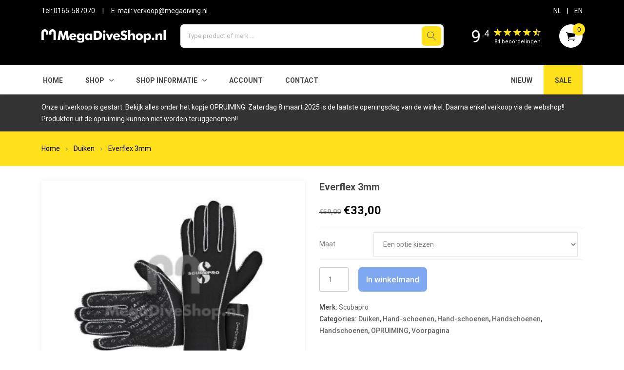

--- FILE ---
content_type: text/html; charset=UTF-8
request_url: https://www.megadiveshop.nl/product/everflex-3mm/
body_size: 14567
content:
<!doctype html>
<html lang="nl">
<head>
	<meta charset="UTF-8">
	<meta name="viewport" content="width=device-width, initial-scale=1">
	<link rel="profile" href="https://gmpg.org/xfn/11">
		
	<meta charset="utf-8">
    <meta http-equiv="x-ua-compatible" content="ie=edge">
    <title>Everflex 3mm &#8211;  Mega Diveshop - Duikwinkel Roosendaal</title>
    <meta name="description" content="Everflex 3mm | ">
    <meta name="viewport" content="width=device-width, initial-scale=1, shrink-to-fit=no">

    <!-- Favicon -->
    <link rel="shortcut icon" href="https://www.megadiveshop.nl/wp-content/themes/megadiveshop/images/favicon.png" type="image/x-icon">
    <link rel="apple-touch-icon" href="https://www.megadiveshop.nl/wp-content/themes/megadiveshop/images/favicon.png">

    <!-- Google font (font-family: 'Roboto', sans-serif;) --> 
    <link href="https://fonts.googleapis.com/css?family=Roboto:300,400,400i,500,700" rel="stylesheet">
    <link href="https://fonts.googleapis.com/css?family=Mukta+Malar:100,200,300,400,600,800|Roboto:100,200,300,400,600,800"
        rel="stylesheet">

    <!-- Plugins -->
    <link rel="stylesheet" href="https://www.megadiveshop.nl/wp-content/themes/megadiveshop/css/bootstrap.min.css">
    <link rel="stylesheet" href="https://www.megadiveshop.nl/wp-content/themes/megadiveshop/css/plugins.css">

    <!-- Style Css -->
    <link rel="stylesheet" href="https://www.megadiveshop.nl/wp-content/themes/megadiveshop/style.css">
	
	<!-- fancybox -->
    <link rel="stylesheet" href="https://www.megadiveshop.nl/wp-content/themes/megadiveshop/css/fancybox/core.css">
    <link rel="stylesheet" href="https://www.megadiveshop.nl/wp-content/themes/megadiveshop/css/fancybox/fullscreen.css">
    <link rel="stylesheet" href="https://www.megadiveshop.nl/wp-content/themes/megadiveshop/css/fancybox/share.css">
    <link rel="stylesheet" href="https://www.megadiveshop.nl/wp-content/themes/megadiveshop/css/fancybox/slideshow.css">
    <link rel="stylesheet" href="https://www.megadiveshop.nl/wp-content/themes/megadiveshop/css/fancybox/thumbs.css">
	
	
	
	<title>Everflex 3mm &#8211; Megadiveshop</title>
<link rel='dns-prefetch' href='//s.w.org' />
<link rel="alternate" type="application/rss+xml" title="Megadiveshop &raquo; Feed" href="https://www.megadiveshop.nl/feed/" />
<link rel="alternate" type="application/rss+xml" title="Megadiveshop &raquo; Reactiesfeed" href="https://www.megadiveshop.nl/comments/feed/" />
		<script type="text/javascript">
			window._wpemojiSettings = {"baseUrl":"https:\/\/s.w.org\/images\/core\/emoji\/13.0.0\/72x72\/","ext":".png","svgUrl":"https:\/\/s.w.org\/images\/core\/emoji\/13.0.0\/svg\/","svgExt":".svg","source":{"concatemoji":"https:\/\/www.megadiveshop.nl\/wp-includes\/js\/wp-emoji-release.min.js?ver=5.5.15"}};
			!function(e,a,t){var n,r,o,i=a.createElement("canvas"),p=i.getContext&&i.getContext("2d");function s(e,t){var a=String.fromCharCode;p.clearRect(0,0,i.width,i.height),p.fillText(a.apply(this,e),0,0);e=i.toDataURL();return p.clearRect(0,0,i.width,i.height),p.fillText(a.apply(this,t),0,0),e===i.toDataURL()}function c(e){var t=a.createElement("script");t.src=e,t.defer=t.type="text/javascript",a.getElementsByTagName("head")[0].appendChild(t)}for(o=Array("flag","emoji"),t.supports={everything:!0,everythingExceptFlag:!0},r=0;r<o.length;r++)t.supports[o[r]]=function(e){if(!p||!p.fillText)return!1;switch(p.textBaseline="top",p.font="600 32px Arial",e){case"flag":return s([127987,65039,8205,9895,65039],[127987,65039,8203,9895,65039])?!1:!s([55356,56826,55356,56819],[55356,56826,8203,55356,56819])&&!s([55356,57332,56128,56423,56128,56418,56128,56421,56128,56430,56128,56423,56128,56447],[55356,57332,8203,56128,56423,8203,56128,56418,8203,56128,56421,8203,56128,56430,8203,56128,56423,8203,56128,56447]);case"emoji":return!s([55357,56424,8205,55356,57212],[55357,56424,8203,55356,57212])}return!1}(o[r]),t.supports.everything=t.supports.everything&&t.supports[o[r]],"flag"!==o[r]&&(t.supports.everythingExceptFlag=t.supports.everythingExceptFlag&&t.supports[o[r]]);t.supports.everythingExceptFlag=t.supports.everythingExceptFlag&&!t.supports.flag,t.DOMReady=!1,t.readyCallback=function(){t.DOMReady=!0},t.supports.everything||(n=function(){t.readyCallback()},a.addEventListener?(a.addEventListener("DOMContentLoaded",n,!1),e.addEventListener("load",n,!1)):(e.attachEvent("onload",n),a.attachEvent("onreadystatechange",function(){"complete"===a.readyState&&t.readyCallback()})),(n=t.source||{}).concatemoji?c(n.concatemoji):n.wpemoji&&n.twemoji&&(c(n.twemoji),c(n.wpemoji)))}(window,document,window._wpemojiSettings);
		</script>
		<style type="text/css">
img.wp-smiley,
img.emoji {
	display: inline !important;
	border: none !important;
	box-shadow: none !important;
	height: 1em !important;
	width: 1em !important;
	margin: 0 .07em !important;
	vertical-align: -0.1em !important;
	background: none !important;
	padding: 0 !important;
}
</style>
	<link rel='stylesheet' id='wp-block-library-css'  href='https://www.megadiveshop.nl/wp-includes/css/dist/block-library/style.min.css?ver=5.5.15' type='text/css' media='all' />
<link rel='stylesheet' id='wc-block-vendors-style-css'  href='https://www.megadiveshop.nl/wp-content/plugins/woocommerce/packages/woocommerce-blocks/build/vendors-style.css?ver=4.0.0' type='text/css' media='all' />
<link rel='stylesheet' id='wc-block-style-css'  href='https://www.megadiveshop.nl/wp-content/plugins/woocommerce/packages/woocommerce-blocks/build/style.css?ver=4.0.0' type='text/css' media='all' />
<link rel='stylesheet' id='pwb-styles-frontend-css'  href='https://www.megadiveshop.nl/wp-content/plugins/perfect-woocommerce-brands/assets/css/styles-frontend.min.css?ver=1.8.6' type='text/css' media='all' />
<link rel='stylesheet' id='woocommerce-layout-css'  href='https://www.megadiveshop.nl/wp-content/plugins/woocommerce/assets/css/woocommerce-layout.css?ver=4.9.2' type='text/css' media='all' />
<link rel='stylesheet' id='woocommerce-smallscreen-css'  href='https://www.megadiveshop.nl/wp-content/plugins/woocommerce/assets/css/woocommerce-smallscreen.css?ver=4.9.2' type='text/css' media='only screen and (max-width: 768px)' />
<link rel='stylesheet' id='woocommerce-general-css'  href='https://www.megadiveshop.nl/wp-content/plugins/woocommerce/assets/css/woocommerce.css?ver=4.9.2' type='text/css' media='all' />
<style id='woocommerce-inline-inline-css' type='text/css'>
.woocommerce form .form-row .required { visibility: visible; }
</style>
<script type='text/javascript' src='https://www.megadiveshop.nl/wp-includes/js/jquery/jquery.js?ver=1.12.4-wp' id='jquery-core-js'></script>
<link rel="https://api.w.org/" href="https://www.megadiveshop.nl/wp-json/" /><link rel="alternate" type="application/json" href="https://www.megadiveshop.nl/wp-json/wp/v2/product/94717" /><link rel="EditURI" type="application/rsd+xml" title="RSD" href="https://www.megadiveshop.nl/xmlrpc.php?rsd" />
<link rel="wlwmanifest" type="application/wlwmanifest+xml" href="https://www.megadiveshop.nl/wp-includes/wlwmanifest.xml" /> 
<meta name="generator" content="WordPress 5.5.15" />
<meta name="generator" content="WooCommerce 4.9.2" />
<link rel="canonical" href="https://www.megadiveshop.nl/product/everflex-3mm/" />
<link rel='shortlink' href='https://www.megadiveshop.nl/?p=94717' />
<link rel="alternate" type="application/json+oembed" href="https://www.megadiveshop.nl/wp-json/oembed/1.0/embed?url=https%3A%2F%2Fwww.megadiveshop.nl%2Fproduct%2Feverflex-3mm%2F" />
<link rel="alternate" type="text/xml+oembed" href="https://www.megadiveshop.nl/wp-json/oembed/1.0/embed?url=https%3A%2F%2Fwww.megadiveshop.nl%2Fproduct%2Feverflex-3mm%2F&#038;format=xml" />
	<noscript><style>.woocommerce-product-gallery{ opacity: 1 !important; }</style></noscript>
	<style type="text/css">.recentcomments a{display:inline !important;padding:0 !important;margin:0 !important;}</style>	

    <!-- Custom Styles -->
    <link rel="stylesheet" href="https://www.megadiveshop.nl/wp-content/themes/megadiveshop/css/custom.css">
	

	<script>
		var __SITE_URL 		= 'https://www.megadiveshop.nl/';
		var GET 			= [];
		var currentTime 	= 1770039648	</script>


	
</head>

<body class="product-template-default single single-product postid-94717 theme-megadiveshop woocommerce woocommerce-page woocommerce-no-js">




 <!--[if lte IE 9]>
    	<p class="browserupgrade">You are using an <strong>outdated</strong> browser. Please <a href="https://browsehappy.com/">upgrade your browser</a> to improve your experience and security.</p>
  	<![endif]-->

    <!-- Add your site or application content here -->

    <!-- Wrapper -->
    <div id="wrapper" class="wrapper">

        <!-- Header -->
        <header class="header header-3">
			
            <!-- Header Middle Area -->
            <div class="header-middle bg-theme">
                <div class="container">
					<div class="row mb-3">
						<div class="col-6">
							<div class="d-none d-md-inline-block">
								Tel:  <a href="tel:0031165587070">0165-587070</a> &nbsp;&nbsp;&nbsp; | &nbsp;&nbsp;&nbsp;
								E-mail: <a href="mailto:verkoop@megadiving.nl">verkoop@megadiving.nl</a>
							</div>
						</div>
						<div class="col-6 text-right">
							<a href="https://www.megadiveshop.nl/wp-admin/admin-ajax.php?action=megadiveshop_lang&lang=nl" class="lang" data-lang="nl">NL</a> &nbsp;&nbsp; | &nbsp;&nbsp; <a href="https://www.megadiveshop.nl/wp-admin/admin-ajax.php?action=megadiveshop_lang&lang=en" class="lang" data-lang="en">EN</a>
						</div>
					</div>
                    <div class="row align-items-center">
                        <div class="col-lg-3 col-md-8 col-sm-12 order-1 order-lg-1">
                           
							<a href="https://www.megadiveshop.nl" class="header-logo">
								<div class="mobile-menu clearfix"> </div>
                                <img src="https://www.megadiveshop.nl/wp-content/themes/megadiveshop/images/logo.svg" class="header-logo-img" alt="Megadiveshop">
                            </a>
                        </div>
                        <div class="col-lg-6 col-12 order-3 order-lg-2">
                            <form action="#" class="header-searchbox" id="header-search">
                                <input type="text" placeholder="Type product of merk ..." id="search-input-listener">
                                <button type="submit"><i class="lnr lnr-magnifier"></i></button>
                            </form>
							<div class="search-results-wrapper"></div>
                        </div>
                        <div class="col-lg-3 col-md-6 col-sm-6 order-2 order-lg-3">
                            <a href="https://www.megadiveshop.nl/m-ervaringen/">
								<div class="header-icons" >
																<div class="header-account header-experience">
									<span class="" style="
										font-size: 35px;
										padding-top: 13px;
										display: inline-block;
									">9</span>
									<span style="
										display: inline-block;
										vertical-align: 12px;
										font-size: 18px;
									">.4</span>
									<span class="" style="
										display: inline-block;
										vertical-align: -2px;
										margin-left: 7px;
										font-size: 18px;
										margin-right: 5px;
									">								
										<i class="ion ion-ios-star" style="color:#FFE11B;"></i> 
										<i class="ion ion-ios-star" style="color:#FFE11B;"></i> 
										<i class="ion ion-ios-star" style="color:#FFE11B;"></i> 
										<i class="ion ion-ios-star" style="color:#FFE11B;"></i> 
										<i class="ion ion-ios-star-half" style="color:#FFE11B;"></i>
										<span style="font-size: 11px;display: block; margin-top: -5px;">
											84 beoordelingen										</span> 
									</span>
								</div>
                                <div class="header-cart">
                                    <a class="header-carticon" href="https://www.megadiveshop.nl/winkelwagen"><i class="ion ion-ios-cart"></i><span
                                            class="count">0</span></a>
                                </div>
                            </div>
                            </a>
                        </div>
                    </div>
                </div>
            </div>
            <!--// Header Middle Area -->

            <!-- Header Bottom Area -->
            <div class="header-bottom bg-white">
                <div class="container">
                    <div class="row align-items-center">
                        <div class="col-lg-12 d-none d-lg-block">
                            <!-- Navigation -->
                            <nav class="ho-navigation ho-navigation-3">							
								<ul class=""><li class=""><a href="https://www.megadiveshop.nl/">Home</a></li><li class="dropdown-holder"><a href="#">Shop</a><ul class="hodropdown"><li class="category-12254"><a href="https://www.megadiveshop.nl/product-categorie/745-akties-merken">AKTIES merken</a></li><li class="category-11914"><a href="https://www.megadiveshop.nl/product-categorie/34-accessoires">Accessoires</a><ul class="subs"><li class="category-12511"><a href="https://www.megadiveshop.nl//product-categorie/34-accessoires/algemeen/">Algemeen <span class="product-count"></span></a></li><li class="category-12484"><a href="https://www.megadiveshop.nl//product-categorie/34-accessoires/bevestigen/">Bevestigen <span class="product-count"></span></a></li><li class="category-12061"><a href="https://www.megadiveshop.nl//product-categorie/34-accessoires/331-boeien/">Boeien <span class="product-count"></span></a></li><li class="category-12240"><a href="https://www.megadiveshop.nl//product-categorie/34-accessoires/710-communicatie/">Communicatie <span class="product-count"></span></a></li><li class="category-12193"><a href="https://www.megadiveshop.nl//product-categorie/34-accessoires/650-leitjes/">Leitjes <span class="product-count"></span></a></li><li class="category-12256"><a href="https://www.megadiveshop.nl//product-categorie/34-accessoires/758-logboeken/">Logboeken <span class="product-count"></span></a></li><li class="category-12621"><a href="https://www.megadiveshop.nl//product-categorie/34-accessoires/markeren-merken/">Markeren <span class="product-count"></span></a></li><li class="category-12590"><a href="https://www.megadiveshop.nl//product-categorie/34-accessoires/markers/">Markers <span class="product-count"></span></a></li><li class="category-12238"><a href="https://www.megadiveshop.nl//product-categorie/34-accessoires/705-maskers/">Maskers <span class="product-count"></span></a></li><li class="category-12405"><a href="https://www.megadiveshop.nl//product-categorie/34-accessoires/metaal/">Metaal <span class="product-count"></span></a></li><li class="category-11953"><a href="https://www.megadiveshop.nl//product-categorie/34-accessoires/84-onderhoud/">Onderhoud <span class="product-count"></span></a></li><li class="category-12182"><a href="https://www.megadiveshop.nl//product-categorie/34-accessoires/624-opbergen/">Opbergen <span class="product-count"></span></a></li><li class="category-11954"><a href="https://www.megadiveshop.nl//product-categorie/34-accessoires/85-ophangen/">Ophangen <span class="product-count"></span></a></li><li class="category-12062"><a href="https://www.megadiveshop.nl//product-categorie/34-accessoires/332-reels-spools/">Reels&amp;Spools <span class="product-count"></span></a></li><li class="category-12509"><a href="https://www.megadiveshop.nl//product-categorie/34-accessoires/sleutelhanger/">Sleutelhangers <span class="product-count"></span></a></li><li class="category-12510"><a href="https://www.megadiveshop.nl//product-categorie/34-accessoires/stickers/">Stickers <span class="product-count"></span></a></li><li class="category-12656"><a href="https://www.megadiveshop.nl//product-categorie/34-accessoires/tabellen/">Tabellen <span class="product-count"></span></a></li><li class="category-11957"><a href="https://www.megadiveshop.nl//product-categorie/34-accessoires/94-tech-diving/">Tech Diving <span class="product-count"></span></a></li><li class="category-12176"><a href="https://www.megadiveshop.nl//product-categorie/34-accessoires/613-trimvesten/">Trimvesten <span class="product-count"></span></a></li><li class="category-12483"><a href="https://www.megadiveshop.nl//product-categorie/34-accessoires/veiligheid/">Veiligheid <span class="product-count"></span></a></li><li class="category-12255"><a href="https://www.megadiveshop.nl//product-categorie/34-accessoires/750-verzendkosten/">Verzendkosten <span class="product-count"></span></a></li><li class="category-12181"><a href="https://www.megadiveshop.nl//product-categorie/34-accessoires/622-vinnen/">Vinnen <span class="product-count"></span></a></li></ul></li><li class="category-11962"><a href="https://www.megadiveshop.nl/product-categorie/163-ademautomaten">Ademautomaten</a><ul class="subs"><li class="category-11968"><a href="https://www.megadiveshop.nl//product-categorie/163-ademautomaten/209-accessoires/">Accessoires <span class="product-count"></span></a></li><li class="category-11969"><a href="https://www.megadiveshop.nl//product-categorie/163-ademautomaten/210-automaten/">Automaten <span class="product-count"></span></a></li><li class="category-12302"><a href="https://www.megadiveshop.nl//product-categorie/163-ademautomaten/automatenset/">Automatensets <span class="product-count"></span></a></li><li class="category-12312"><a href="https://www.megadiveshop.nl//product-categorie/163-ademautomaten/complete-automatenset/">Complete automatenset <span class="product-count"></span></a></li><li class="category-12304"><a href="https://www.megadiveshop.nl//product-categorie/163-ademautomaten/dubbelsetautomaten-163-ademautomaten/">Dubbelset automaten <span class="product-count"></span></a></li><li class="category-12032"><a href="https://www.megadiveshop.nl//product-categorie/163-ademautomaten/287-eerste-trappen/">Eerste trappen <span class="product-count"></span></a></li><li class="category-12504"><a href="https://www.megadiveshop.nl//product-categorie/163-ademautomaten/mondstuk/">Mondstukken <span class="product-count"></span></a></li><li class="category-12077"><a href="https://www.megadiveshop.nl//product-categorie/163-ademautomaten/356-nitrox/">Nitrox <span class="product-count"></span></a></li><li class="category-12507"><a href="https://www.megadiveshop.nl//product-categorie/163-ademautomaten/octopushouder-163-ademautomaten/">Octopushouders <span class="product-count"></span></a></li><li class="category-11967"><a href="https://www.megadiveshop.nl//product-categorie/163-ademautomaten/208-octopussen/">Octopussen <span class="product-count"></span></a></li><li class="category-12411"><a href="https://www.megadiveshop.nl//product-categorie/163-ademautomaten/rubber-slangen/">Rubber Slangen <span class="product-count"></span></a></li><li class="category-12307"><a href="https://www.megadiveshop.nl//product-categorie/163-ademautomaten/sidemountset-163-ademautomaten/">Sidemountsets <span class="product-count"></span></a></li><li class="category-12074"><a href="https://www.megadiveshop.nl//product-categorie/163-ademautomaten/353-superflex-slangen/">Superflex Slangen <span class="product-count"></span></a></li><li class="category-12235"><a href="https://www.megadiveshop.nl//product-categorie/163-ademautomaten/702-toebehoren/">Toebehoren <span class="product-count"></span></a></li><li class="category-12026"><a href="https://www.megadiveshop.nl//product-categorie/163-ademautomaten/280-tweede-trappen/">Tweede trappen <span class="product-count"></span></a></li></ul></li><li class="category-11911"><a href="https://www.megadiveshop.nl/product-categorie/41-boeken-dvd-s">Boeken &amp; DVD's</a></li><li class="category-12057"><a href="https://www.megadiveshop.nl/product-categorie/327-boxen">Boxen</a></li><li class="category-11915"><a href="https://www.megadiveshop.nl/product-categorie/35-computers">Computers</a><ul class="subs"><li class="category-12320"><a href="https://www.megadiveshop.nl//product-categorie/35-computers/bandjes/">Bandjes <span class="product-count"></span></a></li><li class="category-12328"><a href="https://www.megadiveshop.nl//product-categorie/35-computers/batterijkit/">Batterijkits <span class="product-count"></span></a></li><li class="category-12331"><a href="https://www.megadiveshop.nl//product-categorie/35-computers/boots-bungees-35-computers/">Boots &amp; bungees <span class="product-count"></span></a></li><li class="category-12393"><a href="https://www.megadiveshop.nl//product-categorie/35-computers/computer-tas-35-computers/">Computer tasjes <span class="product-count"></span></a></li><li class="category-12319"><a href="https://www.megadiveshop.nl//product-categorie/35-computers/computers-35-computers/">Computers <span class="product-count"></span></a></li><li class="category-12327"><a href="https://www.megadiveshop.nl//product-categorie/35-computers/display-beschermer-35-computers/">Display beschermers <span class="product-count"></span></a></li><li class="category-12549"><a href="https://www.megadiveshop.nl//product-categorie/35-computers/overig-35-computers/">Overig <span class="product-count"></span></a></li><li class="category-12324"><a href="https://www.megadiveshop.nl//product-categorie/35-computers/pc-interfaces/">PC Interfaces <span class="product-count"></span></a></li><li class="category-12396"><a href="https://www.megadiveshop.nl//product-categorie/35-computers/upgrades/">Upgrades <span class="product-count"></span></a></li><li class="category-12323"><a href="https://www.megadiveshop.nl//product-categorie/35-computers/verlengbanden-35-computers/">Verlengbanden <span class="product-count"></span></a></li><li class="category-12395"><a href="https://www.megadiveshop.nl//product-categorie/35-computers/zender/">Zenders <span class="product-count"></span></a></li></ul></li><li class="category-11921"><a href="https://www.megadiveshop.nl/product-categorie/29-flessen">Flessen</a><ul class="subs"><li class="category-12433"><a href="https://www.megadiveshop.nl//product-categorie/29-flessen/adapters/">Adapters <span class="product-count"></span></a></li><li class="category-12438"><a href="https://www.megadiveshop.nl//product-categorie/29-flessen/duikfles-banden/">Duikfles banden <span class="product-count"></span></a></li><li class="category-12432"><a href="https://www.megadiveshop.nl//product-categorie/29-flessen/handvat/">Handvaten <span class="product-count"></span></a></li><li class="category-12575"><a href="https://www.megadiveshop.nl//product-categorie/29-flessen/kale-fles/">Kale fles <span class="product-count"></span></a></li><li class="category-12565"><a href="https://www.megadiveshop.nl//product-categorie/29-flessen/metalsub-quick-release/">Metalsub Quick Release <span class="product-count"></span></a></li><li class="category-12437"><a href="https://www.megadiveshop.nl//product-categorie/29-flessen/oppervlakte-manometers/">Oppervlakte manometers <span class="product-count"></span></a></li><li class="category-12595"><a href="https://www.megadiveshop.nl//product-categorie/29-flessen/overige/">Overige <span class="product-count"></span></a></li><li class="category-12441"><a href="https://www.megadiveshop.nl//product-categorie/29-flessen/persoonlijk-filter-29-flessen/">Persoonlijk filter <span class="product-count"></span></a></li><li class="category-12592"><a href="https://www.megadiveshop.nl//product-categorie/29-flessen/stage-rigging/">Stage Rigging <span class="product-count"></span></a></li><li class="category-11943"><a href="https://www.megadiveshop.nl//product-categorie/29-flessen/68-dubbel-sets/">dubbel sets <span class="product-count"></span></a></li><li class="category-11942"><a href="https://www.megadiveshop.nl//product-categorie/29-flessen/67-enkele-fles/">enkele fles <span class="product-count"></span></a></li><li class="category-11947"><a href="https://www.megadiveshop.nl//product-categorie/29-flessen/72-flesnetten/">flesnetten <span class="product-count"></span></a></li><li class="category-11946"><a href="https://www.megadiveshop.nl//product-categorie/29-flessen/71-flesvoeten/">flesvoeten <span class="product-count"></span></a></li><li class="category-11945"><a href="https://www.megadiveshop.nl//product-categorie/29-flessen/70-kranen/">kranen <span class="product-count"></span></a></li><li class="category-12174"><a href="https://www.megadiveshop.nl//product-categorie/29-flessen/611-schietsport/">schietsport <span class="product-count"></span></a></li><li class="category-11944"><a href="https://www.megadiveshop.nl//product-categorie/29-flessen/69-stages/">stages <span class="product-count"></span></a></li></ul></li><li class="category-11909"><a href="https://www.megadiveshop.nl/product-categorie/39-fotografie-filmen">Fotografie &amp; Filmen</a></li><li class="category-11960"><a href="https://www.megadiveshop.nl/product-categorie/110-gebruikt-materiaal">Gebruikt materiaal</a><ul class="subs"><li class="category-12538"><a href="https://www.megadiveshop.nl//product-categorie/110-gebruikt-materiaal/ademautomaat/">Ademautomaten <span class="product-count"></span></a></li><li class="category-12550"><a href="https://www.megadiveshop.nl//product-categorie/110-gebruikt-materiaal/diversen/">Diversen <span class="product-count"></span></a></li><li class="category-12541"><a href="https://www.megadiveshop.nl//product-categorie/110-gebruikt-materiaal/duikpak/">Duikpakken <span class="product-count"></span></a></li><li class="category-12536"><a href="https://www.megadiveshop.nl//product-categorie/110-gebruikt-materiaal/fles/">Flessen <span class="product-count"></span></a></li><li class="category-12544"><a href="https://www.megadiveshop.nl//product-categorie/110-gebruikt-materiaal/fotografie/">Fotografie <span class="product-count"></span></a></li><li class="category-12537"><a href="https://www.megadiveshop.nl//product-categorie/110-gebruikt-materiaal/instrumenten/">Instrumenten <span class="product-count"></span></a></li><li class="category-12542"><a href="https://www.megadiveshop.nl//product-categorie/110-gebruikt-materiaal/lampen/">Lampen <span class="product-count"></span></a></li><li class="category-12540"><a href="https://www.megadiveshop.nl//product-categorie/110-gebruikt-materiaal/messen-110-gebruikt-materiaal/">Messen <span class="product-count"></span></a></li><li class="category-12546"><a href="https://www.megadiveshop.nl//product-categorie/110-gebruikt-materiaal/tassen-110-gebruikt-materiaal/">Tassen <span class="product-count"></span></a></li><li class="category-12535"><a href="https://www.megadiveshop.nl//product-categorie/110-gebruikt-materiaal/trimvest-2/">Trimvesten <span class="product-count"></span></a></li><li class="category-12539"><a href="https://www.megadiveshop.nl//product-categorie/110-gebruikt-materiaal/vinnen/">Vinnen <span class="product-count"></span></a></li></ul></li><li class="category-11908"><a href="https://www.megadiveshop.nl/product-categorie/38-hand-schoenen">Hand-schoenen</a><ul class="subs"><li class="category-12458"><a href="https://www.megadiveshop.nl//product-categorie/38-hand-schoenen/handschoen/">Handschoenen <span class="product-count"></span></a></li><li class="category-12461"><a href="https://www.megadiveshop.nl//product-categorie/38-hand-schoenen/laarzen-38-hand-schoenen/">Laarzen <span class="product-count"></span></a></li><li class="category-12462"><a href="https://www.megadiveshop.nl//product-categorie/38-hand-schoenen/sokken/">Sokken <span class="product-count"></span></a></li></ul></li><li class="category-11916"><a href="https://www.megadiveshop.nl/product-categorie/36-horloges">Horloges</a><ul class="subs"><li class="category-12140"><a href="https://www.megadiveshop.nl//product-categorie/36-horloges/556-overige-merken/">Overige merken <span class="product-count"></span></a></li></ul></li><li class="category-11920"><a href="https://www.megadiveshop.nl/product-categorie/28-instrumenten">Instrumenten</a><ul class="subs"><li class="category-12513"><a href="https://www.megadiveshop.nl//product-categorie/28-instrumenten/console/">Consoles <span class="product-count"></span></a></li><li class="category-12520"><a href="https://www.megadiveshop.nl//product-categorie/28-instrumenten/onderdelen-28-instrumenten/">Onderdelen/Accessoires <span class="product-count"></span></a></li><li class="category-12516"><a href="https://www.megadiveshop.nl//product-categorie/28-instrumenten/polsinstrument-28-instrumenten/">Polsinstrument <span class="product-count"></span></a></li><li class="category-12517"><a href="https://www.megadiveshop.nl//product-categorie/28-instrumenten/slang-28-instrumenten/">Slangen <span class="product-count"></span></a></li></ul></li><li class="category-11923"><a href="https://www.megadiveshop.nl/product-categorie/31-lampen">Lampen</a><ul class="subs"><li class="category-12143"><a href="https://www.megadiveshop.nl//product-categorie/31-lampen/559-accessoires/">Accessoires <span class="product-count"></span></a></li><li class="category-12141"><a href="https://www.megadiveshop.nl//product-categorie/31-lampen/557-accu-s/">Accu's <span class="product-count"></span></a></li><li class="category-12297"><a href="https://www.megadiveshop.nl//product-categorie/31-lampen/accu-packs/">Accupacks <span class="product-count"></span></a></li><li class="category-12192"><a href="https://www.megadiveshop.nl//product-categorie/31-lampen/644-foto-video-sets/">Foto/video sets <span class="product-count"></span></a></li><li class="category-12144"><a href="https://www.megadiveshop.nl//product-categorie/31-lampen/560-handlampen/">Handlampen <span class="product-count"></span></a></li><li class="category-12227"><a href="https://www.megadiveshop.nl//product-categorie/31-lampen/690-handvaten/">Handvaten <span class="product-count"></span></a></li><li class="category-12142"><a href="https://www.megadiveshop.nl//product-categorie/31-lampen/558-kabellampen/">Kabellampen <span class="product-count"></span></a></li><li class="category-12138"><a href="https://www.megadiveshop.nl//product-categorie/31-lampen/554-kabellampen-sets/">Kabellampen/sets <span class="product-count"></span></a></li><li class="category-12293"><a href="https://www.megadiveshop.nl//product-categorie/31-lampen/kabel/">Kabels <span class="product-count"></span></a></li><li class="category-12226"><a href="https://www.megadiveshop.nl//product-categorie/31-lampen/689-laders/">Laders <span class="product-count"></span></a></li><li class="category-12146"><a href="https://www.megadiveshop.nl//product-categorie/31-lampen/562-lamp-set/">Lamp set <span class="product-count"></span></a></li><li class="category-12299"><a href="https://www.megadiveshop.nl//product-categorie/31-lampen/lampjes/">Lampjes <span class="product-count"></span></a></li><li class="category-12127"><a href="https://www.megadiveshop.nl//product-categorie/31-lampen/543-lampkoppen/">Lampkoppen <span class="product-count"></span></a></li></ul></li><li class="category-11919"><a href="https://www.megadiveshop.nl/product-categorie/25-lood-gordels">Lood &amp; Gordels</a><ul class="subs"><li class="category-12156"><a href="https://www.megadiveshop.nl//product-categorie/25-lood-gordels/578-accessoires/">Accessoires <span class="product-count"></span></a></li><li class="category-11955"><a href="https://www.megadiveshop.nl//product-categorie/25-lood-gordels/172-loodblokken/">Loodblokken <span class="product-count"></span></a></li><li class="category-11952"><a href="https://www.megadiveshop.nl//product-categorie/25-lood-gordels/173-loodgordels/">Loodgordels <span class="product-count"></span></a></li><li class="category-11961"><a href="https://www.megadiveshop.nl//product-categorie/25-lood-gordels/171-softlood/">Softlood <span class="product-count"></span></a></li></ul></li><li class="category-11925"><a href="https://www.megadiveshop.nl/product-categorie/22-maskers">Maskers</a><ul class="subs"><li class="category-12246"><a href="https://www.megadiveshop.nl//product-categorie/22-maskers/729-accessoires-parts/">Accessoires/parts <span class="product-count"></span></a></li><li class="category-12249"><a href="https://www.megadiveshop.nl//product-categorie/22-maskers/734-communicatie/">Communicatie <span class="product-count"></span></a></li><li class="category-12200"><a href="https://www.megadiveshop.nl//product-categorie/22-maskers/657-glazen-op-sterkte/">Glazen op sterkte <span class="product-count"></span></a></li><li class="category-12398"><a href="https://www.megadiveshop.nl//product-categorie/22-maskers/maskers/">Maskers <span class="product-count"></span></a></li><li class="category-12401"><a href="https://www.megadiveshop.nl//product-categorie/22-maskers/snorkelsets/">Snorkelsets <span class="product-count"></span></a></li><li class="category-12400"><a href="https://www.megadiveshop.nl//product-categorie/22-maskers/volgelaatmaskers/">Volgelaatmaskers <span class="product-count"></span></a></li></ul></li><li class="category-11910"><a href="https://www.megadiveshop.nl/product-categorie/40-messen-gereedschap">Messen &amp; Gereedschap</a><ul class="subs"><li class="category-12498"><a href="https://www.megadiveshop.nl//product-categorie/40-messen-gereedschap/gereedschap/">Gereedschap <span class="product-count"></span></a></li><li class="category-12501"><a href="https://www.megadiveshop.nl//product-categorie/40-messen-gereedschap/lijnsnijder-40-messen-gereedschap/">Lijnsnijders <span class="product-count"></span></a></li><li class="category-12497"><a href="https://www.megadiveshop.nl//product-categorie/40-messen-gereedschap/messen-40-messen-gereedschap/">Messen <span class="product-count"></span></a></li><li class="category-12494"><a href="https://www.megadiveshop.nl//product-categorie/40-messen-gereedschap/onderdelen-40-messen-gereedschap/">Onderdelen <span class="product-count"></span></a></li></ul></li><li class="category-12301"><a href="https://www.megadiveshop.nl/product-categorie/nieuw">Nieuw</a></li><li class="category-12269"><a href="https://www.megadiveshop.nl/product-categorie/sale">OPRUIMING</a></li><li class="category-12239"><a href="https://www.megadiveshop.nl/product-categorie/707-onderdelen">Onderdelen</a></li><li class="category-11924"><a href="https://www.megadiveshop.nl/product-categorie/32-pakken">Pakken</a><ul class="subs"><li class="category-11927"><a href="https://www.megadiveshop.nl//product-categorie/32-pakken/52-caps/">Caps <span class="product-count"></span></a></li><li class="category-11906"><a href="https://www.megadiveshop.nl//product-categorie/32-pakken/50-droogpakken/">Droogpakken <span class="product-count"></span></a></li><li class="category-11926"><a href="https://www.megadiveshop.nl//product-categorie/32-pakken/51-natpakken/">Natpakken <span class="product-count"></span></a></li><li class="category-12283"><a href="https://www.megadiveshop.nl//product-categorie/32-pakken/neoprene-overige/">Neoprene overige <span class="product-count"></span></a></li><li class="category-11963"><a href="https://www.megadiveshop.nl//product-categorie/32-pakken/187-onderpakken/">Onderpakken <span class="product-count"></span></a></li><li class="category-12194"><a href="https://www.megadiveshop.nl//product-categorie/32-pakken/651-pakverwarming/">Pakverwarming <span class="product-count"></span></a></li><li class="category-12580"><a href="https://www.megadiveshop.nl//product-categorie/32-pakken/thermal-skin-32-pakken/">Thermal skin <span class="product-count"></span></a></li></ul></li><li class="category-12257"><a href="https://www.megadiveshop.nl/product-categorie/767-schietsport">Schietsport</a></li><li class="category-12218"><a href="https://www.megadiveshop.nl/product-categorie/681-side-mount">Side Mount</a></li><li class="category-11917"><a href="https://www.megadiveshop.nl/product-categorie/23-snorkels">Snorkels</a></li><li class="category-11922"><a href="https://www.megadiveshop.nl/product-categorie/30-tassen-koffers">Tassen &amp; Koffers</a><ul class="subs"><li class="category-12196"><a href="https://www.megadiveshop.nl//product-categorie/30-tassen-koffers/653-accessoires/">Accessoires <span class="product-count"></span></a></li><li class="category-12528"><a href="https://www.megadiveshop.nl//product-categorie/30-tassen-koffers/dry-bag/">Dry bags <span class="product-count"></span></a></li><li class="category-12164"><a href="https://www.megadiveshop.nl//product-categorie/30-tassen-koffers/599-grote-koffers/">Grote koffers <span class="product-count"></span></a></li><li class="category-12163"><a href="https://www.megadiveshop.nl//product-categorie/30-tassen-koffers/598-kleine-koffers/">Kleine koffers <span class="product-count"></span></a></li><li class="category-12241"><a href="https://www.megadiveshop.nl//product-categorie/30-tassen-koffers/714-losse-schuimvulling/">Losse schuimvulling <span class="product-count"></span></a></li><li class="category-12531"><a href="https://www.megadiveshop.nl//product-categorie/30-tassen-koffers/mesh-bag-30-tassen-koffers/">Mesh bags <span class="product-count"></span></a></li><li class="category-12532"><a href="https://www.megadiveshop.nl//product-categorie/30-tassen-koffers/snorkeltas/">Snorkeltas <span class="product-count"></span></a></li><li class="category-12409"><a href="https://www.megadiveshop.nl//product-categorie/30-tassen-koffers/tassen/">Tassen <span class="product-count"></span></a></li></ul></li><li class="category-11907"><a href="https://www.megadiveshop.nl/product-categorie/37-trimvesten">Trimvesten</a><ul class="subs"><li class="category-12179"><a href="https://www.megadiveshop.nl//product-categorie/37-trimvesten/616-accessoires/">Accessoires <span class="product-count"></span></a></li><li class="category-12473"><a href="https://www.megadiveshop.nl//product-categorie/37-trimvesten/camband-37-trimvesten/">Cambands <span class="product-count"></span></a></li><li class="category-12469"><a href="https://www.megadiveshop.nl//product-categorie/37-trimvesten/inflator-37-trimvesten/">Inflators <span class="product-count"></span></a></li><li class="category-12467"><a href="https://www.megadiveshop.nl//product-categorie/37-trimvesten/loodzak-37-trimvesten/">Loodzakken <span class="product-count"></span></a></li><li class="category-12639"><a href="https://www.megadiveshop.nl//product-categorie/37-trimvesten/onderdelen-37-trimvesten/">Onderdelen <span class="product-count"></span></a></li><li class="category-12470"><a href="https://www.megadiveshop.nl//product-categorie/37-trimvesten/pocket/">Pockets <span class="product-count"></span></a></li><li class="category-12474"><a href="https://www.megadiveshop.nl//product-categorie/37-trimvesten/slang/">Slangen <span class="product-count"></span></a></li><li class="category-12403"><a href="https://www.megadiveshop.nl//product-categorie/37-trimvesten/trimvest/">Trimvesten <span class="product-count"></span></a></li></ul></li><li class="category-11918"><a href="https://www.megadiveshop.nl/product-categorie/24-vinnen">Vinnen</a><ul class="subs"><li class="category-11933"><a href="https://www.megadiveshop.nl//product-categorie/24-vinnen/58-gesloten-vinnen/">gesloten vinnen <span class="product-count"></span></a></li><li class="category-11934"><a href="https://www.megadiveshop.nl//product-categorie/24-vinnen/59-open-hiel-vinnen/">open hiel vinnen <span class="product-count"></span></a></li><li class="category-11935"><a href="https://www.megadiveshop.nl//product-categorie/24-vinnen/60-vin-accessoires/">vin accessoires <span class="product-count"></span></a></li></ul></li><li class="category-12245"><a href="https://www.megadiveshop.nl/product-categorie/728-volgelaatmaskers">Volgelaatmaskers</a></li><li class="category-11973"><a href="https://www.megadiveshop.nl/product-categorie/216-voorpagina">Voorpagina</a><ul class="subs"><li class="category-11974"><a href="https://www.megadiveshop.nl//product-categorie/216-voorpagina/217-duiken/">Duiken <span class="product-count"></span></a></li><li class="category-11977"><a href="https://www.megadiveshop.nl//product-categorie/216-voorpagina/220-kinderen/">Kinderen <span class="product-count"></span></a></li><li class="category-11975"><a href="https://www.megadiveshop.nl//product-categorie/216-voorpagina/218-snorkelen/">Snorkelen <span class="product-count"></span></a></li><li class="category-11976"><a href="https://www.megadiveshop.nl//product-categorie/216-voorpagina/219-tech-duiken/">Tech-Duiken <span class="product-count"></span></a></li></ul></li><li class="category-11950"><a href="https://www.megadiveshop.nl/product-categorie/78-wings">Wings</a><ul class="subs"><li class="category-12447"><a href="https://www.megadiveshop.nl//product-categorie/78-wings/back-plates/">Back plates <span class="product-count"></span></a></li><li class="category-12445"><a href="https://www.megadiveshop.nl//product-categorie/78-wings/bladder/">Bladders <span class="product-count"></span></a></li><li class="category-12446"><a href="https://www.megadiveshop.nl//product-categorie/78-wings/harnas/">Harnassen <span class="product-count"></span></a></li><li class="category-12448"><a href="https://www.megadiveshop.nl//product-categorie/78-wings/onderdelen/">Onderdelen <span class="product-count"></span></a></li><li class="category-12444"><a href="https://www.megadiveshop.nl//product-categorie/78-wings/wings-complete/">Wings compleet <span class="product-count"></span></a></li></ul></li><li class="category-11913"><a href="https://www.megadiveshop.nl/product-categorie/33-zwem-kleding">Zwem- kleding</a><ul class="subs"><li class="category-11940"><a href="https://www.megadiveshop.nl//product-categorie/33-zwem-kleding/65-caps/">caps <span class="product-count"></span></a></li><li class="category-12185"><a href="https://www.megadiveshop.nl//product-categorie/33-zwem-kleding/629-handdoeken/">handdoeken <span class="product-count"></span></a></li><li class="category-11939"><a href="https://www.megadiveshop.nl//product-categorie/33-zwem-kleding/64-rashguards/">rashguards <span class="product-count"></span></a></li><li class="category-11938"><a href="https://www.megadiveshop.nl//product-categorie/33-zwem-kleding/63-shirts/">shirts <span class="product-count"></span></a></li><li class="category-11937"><a href="https://www.megadiveshop.nl//product-categorie/33-zwem-kleding/62-waterschoenen/">waterschoenen <span class="product-count"></span></a></li><li class="category-11949"><a href="https://www.megadiveshop.nl//product-categorie/33-zwem-kleding/74-zonnebrillen/">zonnebrillen <span class="product-count"></span></a></li><li class="category-11941"><a href="https://www.megadiveshop.nl//product-categorie/33-zwem-kleding/66-zwembrillen/">zwembrillen <span class="product-count"></span></a></li><li class="category-11936"><a href="https://www.megadiveshop.nl//product-categorie/33-zwem-kleding/61-zwemkleding/">zwemkleding <span class="product-count"></span></a></li></ul></li></ul></li><li class=" dropdown-holder"><a href="https://www.megadiveshop.nl/shop-informatie/">SHOP INFORMATIE</a><ul class="hodropdown"><li class=""><a href="https://www.megadiveshop.nl/shop-informatie/maattabel/">Maattabel</a></li><li class=""><a href="https://www.megadiveshop.nl/shop-informatie/algemene-voorwaarden/">Algemene voorwaarden</a></li><li class=""><a href="https://www.megadiveshop.nl/shop-informatie/verzendinformatie/">Verzendinformatie</a></li><li class=""><a href="https://www.megadiveshop.nl/shop-informatie/retourneren/">Retourneren</a></li><li class=""><a href="https://www.megadiveshop.nl/shop-informatie/privacy-policy/">Privacy policy</a></li><li class=""><a href="https://www.megadiveshop.nl/shop-informatie/betaalmogelijkheden/">Betaalmogelijkheden</a></li><li class=""><a href="https://www.megadiveshop.nl/shop-informatie/disclaimer/">Disclaimer</a></li><li class=""><a href="https://www.megadiveshop.nl/shop-informatie/garantie/">Garantie</a></li><li class=""><a href="https://www.megadiveshop.nl/shop-informatie/merken/">Merken</a></li></ul></li><li class="mobile-only"><a href="https://www.megadiveshop.nl/winkelwagen/">Winkelwagen</a></li><li class=""><a href="https://www.megadiveshop.nl/account/">Account</a></li><li class=""><a href="https://www.megadiveshop.nl/contact/">Contact</a></li><li class="float-right pull-right bg-color">
						<a href="https://www.megadiveshop.nl/product-categorie/sale/">SALE</a>
					</li><li class="float-right pull-right">
							<a href="https://www.megadiveshop.nl/product-categorie/nieuw/">NIEUW</a>
						</li></ul>	
                            </nav>
                            <!--// Navigation -->

                        </div>
                    </div>
                </div>
            </div>
            <!--// Header Bottom Area -->

        </header>
        <!--// Header -->
					<div class="newsflash"><div class="container">Onze uitverkoop is gestart. Bekijk alles onder het kopje OPRUIMING. Zaterdag 8 maart 2025 is de laatste openingsdag van de winkel. Daarna enkel verkoop via de webshop!! Produkten uit de opruiming kunnen niet worden teruggenomen!!</div></div>
		
	<div id="primary" class="content-area"><main id="main" class="site-main" role="main"><nav class="woocommerce-breadcrumb"><a href="https://www.megadiveshop.nl">Home</a>&nbsp;&#47;&nbsp;<a href="https://www.megadiveshop.nl/product-categorie/216-voorpagina/">Voorpagina</a>&nbsp;&#47;&nbsp;<a href="https://www.megadiveshop.nl/product-categorie/216-voorpagina/217-duiken/">Duiken</a>&nbsp;&#47;&nbsp;<a href="https://www.megadiveshop.nl/product-categorie/216-voorpagina/217-duiken/261-hand-schoenen/">Hand-schoenen</a>&nbsp;&#47;&nbsp;<a href="https://www.megadiveshop.nl/product-categorie/216-voorpagina/217-duiken/261-hand-schoenen/handschoen-261-hand-schoenen/">Handschoenen</a>&nbsp;&#47;&nbsp;Everflex 3mm</nav>
					
			<div class="breadcrumb-area bg-color">
	<div class="container">
		<div class="ho-breadcrumb">
			<ul>
				<li><a href="https://www.megadiveshop.nl">Home</a></li>
				<li><a href="https://www.megadiveshop.nl/product-categorie/217-duiken">Duiken</a></li>
				<li><a href="https://www.megadiveshop.nl/product/everflex-3mm/">Everflex 3mm</a></li>
				
			</ul>
		</div>
	</div>
</div>
	
<main class="page-content">
	<div class="woocommerce">
		<div class="woocommerce-notices-wrapper"></div>
	</div>
	
	<!-- Product Details Area -->
	<div class="product-details-area bg-white ptb-30">
		<div class="container">
			<div class="woocommerce-notices-wrapper"></div>			
			<div class="pdetails">
				<div class="row">
					<div class="col-lg-6">
						<div class="pdetails-images">
							<div class="pdetails-largeimages pdetails-imagezoom">
																
								<div data-thumb="https://www.megadiveshop.nl/wp-content/uploads/2020/04/glove-everflex-3mm-300x300.jpg" data-thumb-alt="" class="woocommerce-product-gallery__image" style="width: 100%; display: inline-block;">
									<a href="https://www.megadiveshop.nl/wp-content/uploads/2020/04/glove-everflex-3mm-300x300.jpg" data-fancybox="gallery" tabindex="0">
										<img src="https://www.megadiveshop.nl/wp-content/uploads/2020/04/glove-everflex-3mm-300x300.jpg" class="wp-post-image" alt="" title="																	Everflex 3mm								" data-caption="" data-src="https://www.megadiveshop.nl/wp-content/uploads/2020/04/glove-everflex-3mm-300x300.jpg" data-large_image="https://www.megadiveshop.nl/wp-content/uploads/2020/04/glove-everflex-3mm-300x300.jpg" data-large_image_width="300" data-large_image_height="624" srcset="https://www.megadiveshop.nl/wp-content/uploads/2020/04/glove-everflex-3mm-300x300.jpg 300w, https://www.megadiveshop.nl/wp-content/uploads/2020/04/glove-everflex-3mm-300x300.jpg 144w" sizes="(max-width: 300px) 100vw, 300px" width="300" height="624">
									</a>
								</div>
								
							</div>

							<div class="pdetails-thumbs">
																
										<div data-thumb="https://www.megadiveshop.nl/wp-content/uploads/2020/04/maattabel-gloves-2020.jpg" data-thumb-alt="" class="woocommerce-product-gallery__image" style="width: 100%; display: inline-block;">
											<a href="https://www.megadiveshop.nl/wp-content/uploads/2020/04/maattabel-gloves-2020.jpg" data-fancybox="gallery" tabindex="0">
												<img src="https://www.megadiveshop.nl/wp-content/uploads/2020/04/maattabel-gloves-2020.jpg" class="" alt="" title="																	Everflex 3mm								" data-caption="" data-src="https://www.megadiveshop.nl/wp-content/uploads/2020/04/maattabel-gloves-2020.jpg" data-large_image="https://www.megadiveshop.nl/wp-content/uploads/2020/04/maattabel-gloves-2020.jpg" data-large_image_width="225" data-large_image_height="225" srcset="https://www.megadiveshop.nl/wp-content/uploads/2020/04/maattabel-gloves-2020.jpg 100w, https://www.megadiveshop.nl/wp-content/uploads/2020/04/maattabel-gloves-2020.jpg 150w, https://www.megadiveshop.nl/wp-content/uploads/2020/04/maattabel-gloves-2020.jpg 225w" sizes="(max-width: 100px) 100vw, 100px" width="100" height="100">
											</a>
										</div>
								
															</div> 
						</div>
					</div>
					<div class="col-lg-6">
						<div class="pdetails-content">

							<h3>
																	Everflex 3mm															</h3>
							<div class="pdetails-pricebox">
								<p class="price"><del><span class="woocommerce-Price-amount amount"><bdi><span class="woocommerce-Price-currencySymbol">&euro;</span>59,00</bdi></span></del> <ins><span class="woocommerce-Price-amount amount"><bdi><span class="woocommerce-Price-currencySymbol">&euro;</span>33,00</bdi></span></ins></p>
							</div>  
							<div class="pdetails-description-short">
								<p></p>
							</div>
									
<form class="variations_form cart" action="https://www.megadiveshop.nl/product/everflex-3mm/" method="post" enctype='multipart/form-data' data-product_id="94717" data-product_variations="[{&quot;attributes&quot;:{&quot;attribute_pa_maat&quot;:&quot;&quot;},&quot;availability_html&quot;:&quot;&lt;p class=\&quot;stock in-stock\&quot;&gt;100 op voorraad&lt;\/p&gt;\n&quot;,&quot;backorders_allowed&quot;:false,&quot;dimensions&quot;:{&quot;length&quot;:&quot;&quot;,&quot;width&quot;:&quot;&quot;,&quot;height&quot;:&quot;&quot;},&quot;dimensions_html&quot;:&quot;Niet beschikbaar&quot;,&quot;display_price&quot;:33,&quot;display_regular_price&quot;:59,&quot;image&quot;:{&quot;title&quot;:&quot;glove-everflex-3mm&quot;,&quot;caption&quot;:&quot;&quot;,&quot;url&quot;:&quot;https:\/\/www.megadiveshop.nl\/wp-content\/uploads\/2020\/04\/glove-everflex-3mm.jpg&quot;,&quot;alt&quot;:&quot;&quot;,&quot;src&quot;:&quot;https:\/\/www.megadiveshop.nl\/wp-content\/uploads\/2020\/04\/glove-everflex-3mm-600x600.jpg&quot;,&quot;srcset&quot;:&quot;https:\/\/www.megadiveshop.nl\/wp-content\/uploads\/2020\/04\/glove-everflex-3mm-600x600.jpg 600w, https:\/\/www.megadiveshop.nl\/wp-content\/uploads\/2020\/04\/glove-everflex-3mm-300x300.jpg 300w, https:\/\/www.megadiveshop.nl\/wp-content\/uploads\/2020\/04\/glove-everflex-3mm-1024x1024.jpg 1024w, https:\/\/www.megadiveshop.nl\/wp-content\/uploads\/2020\/04\/glove-everflex-3mm-150x150.jpg 150w, https:\/\/www.megadiveshop.nl\/wp-content\/uploads\/2020\/04\/glove-everflex-3mm-768x768.jpg 768w, https:\/\/www.megadiveshop.nl\/wp-content\/uploads\/2020\/04\/glove-everflex-3mm-100x100.jpg 100w, https:\/\/www.megadiveshop.nl\/wp-content\/uploads\/2020\/04\/glove-everflex-3mm.jpg 1200w&quot;,&quot;sizes&quot;:&quot;(max-width: 600px) 100vw, 600px&quot;,&quot;full_src&quot;:&quot;https:\/\/www.megadiveshop.nl\/wp-content\/uploads\/2020\/04\/glove-everflex-3mm.jpg&quot;,&quot;full_src_w&quot;:1200,&quot;full_src_h&quot;:1200,&quot;gallery_thumbnail_src&quot;:&quot;https:\/\/www.megadiveshop.nl\/wp-content\/uploads\/2020\/04\/glove-everflex-3mm-100x100.jpg&quot;,&quot;gallery_thumbnail_src_w&quot;:100,&quot;gallery_thumbnail_src_h&quot;:100,&quot;thumb_src&quot;:&quot;https:\/\/www.megadiveshop.nl\/wp-content\/uploads\/2020\/04\/glove-everflex-3mm-300x300.jpg&quot;,&quot;thumb_src_w&quot;:300,&quot;thumb_src_h&quot;:300,&quot;src_w&quot;:600,&quot;src_h&quot;:600},&quot;image_id&quot;:106998,&quot;is_downloadable&quot;:false,&quot;is_in_stock&quot;:true,&quot;is_purchasable&quot;:true,&quot;is_sold_individually&quot;:&quot;no&quot;,&quot;is_virtual&quot;:false,&quot;max_qty&quot;:100,&quot;min_qty&quot;:1,&quot;price_html&quot;:&quot;&quot;,&quot;sku&quot;:&quot;15060107&quot;,&quot;variation_description&quot;:&quot;&quot;,&quot;variation_id&quot;:94720,&quot;variation_is_active&quot;:true,&quot;variation_is_visible&quot;:true,&quot;weight&quot;:&quot;0.17&quot;,&quot;weight_html&quot;:&quot;0.17 kg&quot;}]">
	
			<table class="variations" cellspacing="0">
			<tbody>
									<tr>
						<td class="label"><label for="pa_maat">Maat</label></td>
						<td class="value">
							<select id="pa_maat" class="" name="attribute_pa_maat" data-attribute_name="attribute_pa_maat" data-show_option_none="yes"><option value="">Een optie kiezen</option><option value="l" >L</option><option value="m" >M</option><option value="s" >S</option><option value="xl" >XL</option></select><a class="reset_variations" href="#">Wissen</a>						</td>
					</tr>
							</tbody>
		</table>

		<div class="single_variation_wrap">
			<div class="woocommerce-variation single_variation"></div><div class="woocommerce-variation-add-to-cart variations_button">
	
		<div class="quantity">
				<label class="screen-reader-text" for="quantity_6980a9605edf2">Everflex 3mm aantal</label>
		<input
			type="number"
			id="quantity_6980a9605edf2"
			class="input-text qty text"
			step="1"
			min="1"
			max=""
			name="quantity"
			value="1"
			title="Aantal"
			size="4"
			placeholder=""
			inputmode="numeric" />
			</div>
	
	<button type="submit" class="single_add_to_cart_button button alt">In winkelmand</button>

	
	<input type="hidden" name="add-to-cart" value="94717" />
	<input type="hidden" name="product_id" value="94717" />
	<input type="hidden" name="variation_id" class="variation_id" value="0" />
</div>
		</div>
	
	</form>

								<div class="pdetails-brandname">
										<span class="strong">
																					Merk:
										</span> <a href="https://www.megadiveshop.nl/brand/scubapro">Scubapro</a>
								</div>
							<div class="pdetails-categories">
								<span class="strong">
									Categories:
																																																																																																																																																																<a href="https://www.megadiveshop.nl/product-categorie/216-voorpagina/217-duiken/">Duiken</a>, <a href="https://www.megadiveshop.nl/product-categorie/38-hand-schoenen/">Hand-schoenen</a>, <a href="https://www.megadiveshop.nl/product-categorie/216-voorpagina/217-duiken/261-hand-schoenen/">Hand-schoenen</a>, <a href="https://www.megadiveshop.nl/product-categorie/38-hand-schoenen/handschoen/">Handschoenen</a>, <a href="https://www.megadiveshop.nl/product-categorie/216-voorpagina/217-duiken/261-hand-schoenen/handschoen-261-hand-schoenen/">Handschoenen</a>, <a href="https://www.megadiveshop.nl/product-categorie/sale/">OPRUIMING</a>, <a href="https://www.megadiveshop.nl/product-categorie/216-voorpagina/">Voorpagina</a>							</div>
						</div>
					</div>
				</div>
			</div>

			<div class="pdetails-allinfo">

				<ul class="nav pdetails-allinfotab justify-content-center" id="product-details" role="tablist">
					<li class="nav-item">
						<a class="nav-link active" id="product-details-area1-tab" data-toggle="tab" href="#product-details-area1"
							role="tab" aria-controls="product-details-area1" aria-selected="true">
						
																	Omschrijving
								</a>
					</li>
				</ul>

				<div class="tab-content" id="product-details-ontent">
					<div class="tab-pane fade show active" id="product-details-area1" role="tabpanel"
						aria-labelledby="product-details-area1-tab">
						<div class="pdetails-description">
						
																	Uiterst flexibel en makkelijk aan-en uit te trekken<br />
<br />
De Everflex 3mm is een geweldige handschoenen voor gebruik in gematigd en warm water.<br />
De handschoen is gemaakt van bijzonder zacht en soepel neopreen.<br />
Hij zit heerlijk warm, is comfortabel en beschermt uw handen. Hij sluit goed aan op de hand waardoor u uw vingers goed kunt gebruiken.<br />
De pluche voering is warm en droogt snel.<br />
<br />
<strong>Kenmerken:</strong><br />
• Verlijmd met lijm zonder oplosmiddelen - 100% milieuvriendelijk<br />
• Dankzij het zachtere en soepelere neopreen zit de handschoenen bijzonder prettig<br />
• Profiel op vingers en handpalm voor een goede grip<br />
• De uitermate gladde pluche voering zit warm en droogt snel<br />
• Gemaakt van X-Foam, neopreen van calciumcarbonaat en dus zonder aardolie<br />
• dikte van 3 mm<br />
• ook verkrijgbaar in 5 mm dik<br />
• kleur zwart<br />
• gewicht 0,1 kg															
						</div>
					</div>
				</div>

			</div>

		</div>
	</div>
	<!--// Product Details Area -->
	
	
            <!-- Related Product Area -->
            <div class="ho-section related-product-area pb-30">
                <div class="container">
                    <div class="section-title">
						<h3>
															GERELATEERDE PRODUCTEN
							                        </h3>
                    </div>
                    <div class="product-slider new-best-featured-slider slider-navigation-2">
								
																				<article class="hoproduct">
									<div class="hoproduct-image">
										<a class="hoproduct-thumb"  style="display:flex;position:relative; padding-bottom:80%;" href="https://www.megadiveshop.nl/product/nylon-band-kit-teric-camo-blue-kort/" tabindex="0">
											<div class="product-thumb-image-container">
												<img width="300" height="243" src="https://www.megadiveshop.nl/wp-content/uploads/2020/11/teric-nylon-strap-kit-blue-camo-long-300x243.jpg" class="attachment-woocommerce_thumbnail size-woocommerce_thumbnail" alt="" loading="lazy" srcset="https://www.megadiveshop.nl/wp-content/uploads/2020/11/teric-nylon-strap-kit-blue-camo-long-300x243.jpg 300w, https://www.megadiveshop.nl/wp-content/uploads/2020/11/teric-nylon-strap-kit-blue-camo-long-600x485.jpg 600w, https://www.megadiveshop.nl/wp-content/uploads/2020/11/teric-nylon-strap-kit-blue-camo-long.jpg 754w" sizes="(max-width: 300px) 100vw, 300px" />											</div>
										</a>
										<ul class="hoproduct-actionbox">
											<li><a href="https://www.megadiveshop.nl/product/nylon-band-kit-teric-camo-blue-kort/" class="quickview" tabindex="0"><i class="lnr lnr-eye"></i></a></li>
										</ul>
										<ul class="hoproduct-flags">
																						
																																			<li class="flag-discount">5%</li>
																					</ul>
									</div>
									
																		<div class="hoproduct-content">
										<h5 class="hoproduct-title"><a href="https://www.megadiveshop.nl/product/nylon-band-kit-teric-camo-blue-kort/" tabindex="0">Nylon band kit Teric camo blue kort</a></h5>
										<div class="hoproduct-pricebox">
											<div class="pricebox">
												<span class="price"><span class="woocommerce-Price-amount amount"><span class="woocommerce-Price-currencySymbol"></span><del><span class="woocommerce-Price-amount amount"><bdi><span class="woocommerce-Price-currencySymbol">&euro;</span>58,00</bdi></span></del> <ins><span class="woocommerce-Price-amount amount"><bdi><span class="woocommerce-Price-currencySymbol">&euro;</span>55,00</bdi></span></ins></span></span>
											</div>
										</div>
									</div> 
								</article>
														<article class="hoproduct">
									<div class="hoproduct-image">
										<a class="hoproduct-thumb"  style="display:flex;position:relative; padding-bottom:80%;" href="https://www.megadiveshop.nl/product/elate-shorty-2mm-dame/" tabindex="0">
											<div class="product-thumb-image-container">
												<img width="300" height="608" src="https://www.megadiveshop.nl/wp-content/uploads/2021/04/Elate-2MM-Shorty-front-300x608.jpg" class="attachment-woocommerce_thumbnail size-woocommerce_thumbnail" alt="" loading="lazy" srcset="https://www.megadiveshop.nl/wp-content/uploads/2021/04/Elate-2MM-Shorty-front-300x608.jpg 300w, https://www.megadiveshop.nl/wp-content/uploads/2021/04/Elate-2MM-Shorty-front-148x300.jpg 148w, https://www.megadiveshop.nl/wp-content/uploads/2021/04/Elate-2MM-Shorty-front.jpg 395w" sizes="(max-width: 300px) 100vw, 300px" />											</div>
										</a>
										<ul class="hoproduct-actionbox">
											<li><a href="https://www.megadiveshop.nl/product/elate-shorty-2mm-dame/" class="quickview" tabindex="0"><i class="lnr lnr-eye"></i></a></li>
										</ul>
										<ul class="hoproduct-flags">
																						
																					</ul>
									</div>
									
																		<div class="hoproduct-content">
										<h5 class="hoproduct-title"><a href="https://www.megadiveshop.nl/product/elate-shorty-2mm-dame/" tabindex="0">Elate Shorty 2mm Dame</a></h5>
										<div class="hoproduct-pricebox">
											<div class="pricebox">
												<span class="price"><span class="woocommerce-Price-amount amount"><span class="woocommerce-Price-currencySymbol"></span><del><span class="woocommerce-Price-amount amount"><bdi><span class="woocommerce-Price-currencySymbol">&euro;</span>165,00</bdi></span></del> <ins><span class="woocommerce-Price-amount amount"><bdi><span class="woocommerce-Price-currencySymbol">&euro;</span>115,00</bdi></span></ins></span></span>
											</div>
										</div>
									</div> 
								</article>
														<article class="hoproduct">
									<div class="hoproduct-image">
										<a class="hoproduct-thumb"  style="display:flex;position:relative; padding-bottom:80%;" href="https://www.megadiveshop.nl/product/mini-mano-capsule/" tabindex="0">
											<div class="product-thumb-image-container">
												<img width="289" height="435" src="https://www.megadiveshop.nl/wp-content/uploads/2021/10/capsule-mini-manometer-capsule.jpg" class="attachment-woocommerce_thumbnail size-woocommerce_thumbnail" alt="" loading="lazy" srcset="https://www.megadiveshop.nl/wp-content/uploads/2021/10/capsule-mini-manometer-capsule.jpg 289w, https://www.megadiveshop.nl/wp-content/uploads/2021/10/capsule-mini-manometer-capsule-199x300.jpg 199w" sizes="(max-width: 289px) 100vw, 289px" />											</div>
										</a>
										<ul class="hoproduct-actionbox">
											<li><a href="https://www.megadiveshop.nl/product/mini-mano-capsule/" class="quickview" tabindex="0"><i class="lnr lnr-eye"></i></a></li>
										</ul>
										<ul class="hoproduct-flags">
																						
																																			<li class="flag-discount">11%</li>
																					</ul>
									</div>
									
																		<div class="hoproduct-content">
										<h5 class="hoproduct-title"><a href="https://www.megadiveshop.nl/product/mini-mano-capsule/" tabindex="0">Mini mano capsule</a></h5>
										<div class="hoproduct-pricebox">
											<div class="pricebox">
												<span class="price"><span class="woocommerce-Price-amount amount"><span class="woocommerce-Price-currencySymbol"></span><del><span class="woocommerce-Price-amount amount"><bdi><span class="woocommerce-Price-currencySymbol">&euro;</span>75,00</bdi></span></del> <ins><span class="woocommerce-Price-amount amount"><bdi><span class="woocommerce-Price-currencySymbol">&euro;</span>67,00</bdi></span></ins></span></span>
											</div>
										</div>
									</div> 
								</article>
														<article class="hoproduct">
									<div class="hoproduct-image">
										<a class="hoproduct-thumb"  style="display:flex;position:relative; padding-bottom:80%;" href="https://www.megadiveshop.nl/product/cruise-dry-bp18-light-bl/" tabindex="0">
											<div class="product-thumb-image-container">
												<img width="225" height="302" src="https://www.megadiveshop.nl/wp-content/uploads/2021/02/cruise-dry-bp-light-18-bl.jpg" class="attachment-woocommerce_thumbnail size-woocommerce_thumbnail" alt="" loading="lazy" srcset="https://www.megadiveshop.nl/wp-content/uploads/2021/02/cruise-dry-bp-light-18-bl.jpg 225w, https://www.megadiveshop.nl/wp-content/uploads/2021/02/cruise-dry-bp-light-18-bl-224x300.jpg 224w" sizes="(max-width: 225px) 100vw, 225px" />											</div>
										</a>
										<ul class="hoproduct-actionbox">
											<li><a href="https://www.megadiveshop.nl/product/cruise-dry-bp18-light-bl/" class="quickview" tabindex="0"><i class="lnr lnr-eye"></i></a></li>
										</ul>
										<ul class="hoproduct-flags">
																						
																																			<li class="flag-discount">14%</li>
																					</ul>
									</div>
									
																		<div class="hoproduct-content">
										<h5 class="hoproduct-title"><a href="https://www.megadiveshop.nl/product/cruise-dry-bp18-light-bl/" tabindex="0">Cruise Dry BP18 Light BL</a></h5>
										<div class="hoproduct-pricebox">
											<div class="pricebox">
												<span class="price"><span class="woocommerce-Price-amount amount"><span class="woocommerce-Price-currencySymbol"></span><del><span class="woocommerce-Price-amount amount"><bdi><span class="woocommerce-Price-currencySymbol">&euro;</span>115,00</bdi></span></del> <ins><span class="woocommerce-Price-amount amount"><bdi><span class="woocommerce-Price-currencySymbol">&euro;</span>99,00</bdi></span></ins></span></span>
											</div>
										</div>
									</div> 
								</article>
														<article class="hoproduct">
									<div class="hoproduct-image">
										<a class="hoproduct-thumb"  style="display:flex;position:relative; padding-bottom:80%;" href="https://www.megadiveshop.nl/product/snelkoppeling-male-only/" tabindex="0">
											<div class="product-thumb-image-container">
												<img width="300" height="303" src="https://www.megadiveshop.nl/wp-content/uploads/2025/04/QR-male-only-300x303.jpg" class="attachment-woocommerce_thumbnail size-woocommerce_thumbnail" alt="" loading="lazy" srcset="https://www.megadiveshop.nl/wp-content/uploads/2025/04/QR-male-only-300x303.jpg 300w, https://www.megadiveshop.nl/wp-content/uploads/2025/04/QR-male-only-297x300.jpg 297w, https://www.megadiveshop.nl/wp-content/uploads/2025/04/QR-male-only-100x100.jpg 100w, https://www.megadiveshop.nl/wp-content/uploads/2025/04/QR-male-only.jpg 500w" sizes="(max-width: 300px) 100vw, 300px" />											</div>
										</a>
										<ul class="hoproduct-actionbox">
											<li><a href="https://www.megadiveshop.nl/product/snelkoppeling-male-only/" class="quickview" tabindex="0"><i class="lnr lnr-eye"></i></a></li>
										</ul>
										<ul class="hoproduct-flags">
																						
																																			<li class="flag-discount">50%</li>
																					</ul>
									</div>
									
																		<div class="hoproduct-content">
										<h5 class="hoproduct-title"><a href="https://www.megadiveshop.nl/product/snelkoppeling-male-only/" tabindex="0">Snelkoppeling male only</a></h5>
										<div class="hoproduct-pricebox">
											<div class="pricebox">
												<span class="price"><span class="woocommerce-Price-amount amount"><span class="woocommerce-Price-currencySymbol"></span><del><span class="woocommerce-Price-amount amount"><bdi><span class="woocommerce-Price-currencySymbol">&euro;</span>24,50</bdi></span></del> <ins><span class="woocommerce-Price-amount amount"><bdi><span class="woocommerce-Price-currencySymbol">&euro;</span>12,25</bdi></span></ins></span></span>
											</div>
										</div>
									</div> 
								</article>
														<article class="hoproduct">
									<div class="hoproduct-image">
										<a class="hoproduct-thumb"  style="display:flex;position:relative; padding-bottom:80%;" href="https://www.megadiveshop.nl/product/hogedrukslang-20-cm/" tabindex="0">
											<div class="product-thumb-image-container">
												<img width="300" height="300" src="https://www.megadiveshop.nl/wp-content/uploads/2022/11/hose-pebax-hp-20-300x300.jpg" class="attachment-woocommerce_thumbnail size-woocommerce_thumbnail" alt="" loading="lazy" srcset="https://www.megadiveshop.nl/wp-content/uploads/2022/11/hose-pebax-hp-20-300x300.jpg 300w, https://www.megadiveshop.nl/wp-content/uploads/2022/11/hose-pebax-hp-20-150x150.jpg 150w, https://www.megadiveshop.nl/wp-content/uploads/2022/11/hose-pebax-hp-20-100x100.jpg 100w, https://www.megadiveshop.nl/wp-content/uploads/2022/11/hose-pebax-hp-20.jpg 500w" sizes="(max-width: 300px) 100vw, 300px" />											</div>
										</a>
										<ul class="hoproduct-actionbox">
											<li><a href="https://www.megadiveshop.nl/product/hogedrukslang-20-cm/" class="quickview" tabindex="0"><i class="lnr lnr-eye"></i></a></li>
										</ul>
										<ul class="hoproduct-flags">
																						
																																			<li class="flag-discount">10%</li>
																					</ul>
									</div>
									
																		<div class="hoproduct-content">
										<h5 class="hoproduct-title"><a href="https://www.megadiveshop.nl/product/hogedrukslang-20-cm/" tabindex="0">Hogedrukslang 20 cm</a></h5>
										<div class="hoproduct-pricebox">
											<div class="pricebox">
												<span class="price"><span class="woocommerce-Price-amount amount"><span class="woocommerce-Price-currencySymbol"></span><del><span class="woocommerce-Price-amount amount"><bdi><span class="woocommerce-Price-currencySymbol">&euro;</span>42,00</bdi></span></del> <ins><span class="woocommerce-Price-amount amount"><bdi><span class="woocommerce-Price-currencySymbol">&euro;</span>38,00</bdi></span></ins></span></span>
											</div>
										</div>
									</div> 
								</article>
														<article class="hoproduct">
									<div class="hoproduct-image">
										<a class="hoproduct-thumb"  style="display:flex;position:relative; padding-bottom:80%;" href="https://www.megadiveshop.nl/product/roodfilter-52mm-pro/" tabindex="0">
											<div class="product-thumb-image-container">
												<img width="300" height="300" src="https://www.megadiveshop.nl/wp-content/uploads/2020/04/red20filter20pro202-300x300.jpg" class="attachment-woocommerce_thumbnail size-woocommerce_thumbnail" alt="" loading="lazy" srcset="https://www.megadiveshop.nl/wp-content/uploads/2020/04/red20filter20pro202-300x300.jpg 300w, https://www.megadiveshop.nl/wp-content/uploads/2020/04/red20filter20pro202-100x100.jpg 100w, https://www.megadiveshop.nl/wp-content/uploads/2020/04/red20filter20pro202-150x150.jpg 150w, https://www.megadiveshop.nl/wp-content/uploads/2020/04/red20filter20pro202.jpg 500w" sizes="(max-width: 300px) 100vw, 300px" />											</div>
										</a>
										<ul class="hoproduct-actionbox">
											<li><a href="https://www.megadiveshop.nl/product/roodfilter-52mm-pro/" class="quickview" tabindex="0"><i class="lnr lnr-eye"></i></a></li>
										</ul>
										<ul class="hoproduct-flags">
																						
																					</ul>
									</div>
									
																		<div class="hoproduct-content">
										<h5 class="hoproduct-title"><a href="https://www.megadiveshop.nl/product/roodfilter-52mm-pro/" tabindex="0">Roodfilter 52mm Pro</a></h5>
										<div class="hoproduct-pricebox">
											<div class="pricebox">
												<span class="price"><span class="woocommerce-Price-amount amount"><span class="woocommerce-Price-currencySymbol"></span><span class="woocommerce-Price-amount amount"><bdi><span class="woocommerce-Price-currencySymbol">&euro;</span>49,95</bdi></span></span></span>
											</div>
										</div>
									</div> 
								</article>
														<article class="hoproduct">
									<div class="hoproduct-image">
										<a class="hoproduct-thumb"  style="display:flex;position:relative; padding-bottom:80%;" href="https://www.megadiveshop.nl/product/transmitter-smart/" tabindex="0">
											<div class="product-thumb-image-container">
												<img width="300" height="285" src="https://www.megadiveshop.nl/wp-content/uploads/2020/04/transmitter_led_small-300x285.jpg" class="attachment-woocommerce_thumbnail size-woocommerce_thumbnail" alt="" loading="lazy" srcset="https://www.megadiveshop.nl/wp-content/uploads/2020/04/transmitter_led_small-300x285.jpg 300w, https://www.megadiveshop.nl/wp-content/uploads/2020/04/transmitter_led_small.jpg 600w" sizes="(max-width: 300px) 100vw, 300px" />											</div>
										</a>
										<ul class="hoproduct-actionbox">
											<li><a href="https://www.megadiveshop.nl/product/transmitter-smart/" class="quickview" tabindex="0"><i class="lnr lnr-eye"></i></a></li>
										</ul>
										<ul class="hoproduct-flags">
																						
																																			<li class="flag-discount">25%</li>
																					</ul>
									</div>
									
																		<div class="hoproduct-content">
										<h5 class="hoproduct-title"><a href="https://www.megadiveshop.nl/product/transmitter-smart/" tabindex="0">Transmitter Smart+ LED</a></h5>
										<div class="hoproduct-pricebox">
											<div class="pricebox">
												<span class="price"><span class="woocommerce-Price-amount amount"><span class="woocommerce-Price-currencySymbol"></span><del><span class="woocommerce-Price-amount amount"><bdi><span class="woocommerce-Price-currencySymbol">&euro;</span>410,00</bdi></span></del> <ins><span class="woocommerce-Price-amount amount"><bdi><span class="woocommerce-Price-currencySymbol">&euro;</span>309,00</bdi></span></ins></span></span>
											</div>
										</div>
									</div> 
								</article>
						                    </div>
                </div>
            </div>
            <!--// Related Product Area -->

	
	
	
	
		
</main>
		
	</main></div>
	
<aside id="secondary" class="widget-area">
	</aside><!-- #secondary -->



<script type="application/ld+json">{"@context":"https:\/\/schema.org\/","@type":"BreadcrumbList","itemListElement":[{"@type":"ListItem","position":1,"item":{"name":"Home","@id":"https:\/\/www.megadiveshop.nl"}},{"@type":"ListItem","position":2,"item":{"name":"Voorpagina","@id":"https:\/\/www.megadiveshop.nl\/product-categorie\/216-voorpagina\/"}},{"@type":"ListItem","position":3,"item":{"name":"Duiken","@id":"https:\/\/www.megadiveshop.nl\/product-categorie\/216-voorpagina\/217-duiken\/"}},{"@type":"ListItem","position":4,"item":{"name":"Hand-schoenen","@id":"https:\/\/www.megadiveshop.nl\/product-categorie\/216-voorpagina\/217-duiken\/261-hand-schoenen\/"}},{"@type":"ListItem","position":5,"item":{"name":"Handschoenen","@id":"https:\/\/www.megadiveshop.nl\/product-categorie\/216-voorpagina\/217-duiken\/261-hand-schoenen\/handschoen-261-hand-schoenen\/"}},{"@type":"ListItem","position":6,"item":{"name":"Everflex 3mm","@id":"https:\/\/www.megadiveshop.nl\/product\/everflex-3mm\/"}}]}</script>	<script type="text/javascript">
		(function () {
			var c = document.body.className;
			c = c.replace(/woocommerce-no-js/, 'woocommerce-js');
			document.body.className = c;
		})()
	</script>
	<script type="text/template" id="tmpl-variation-template">
	<div class="woocommerce-variation-description">{{{ data.variation.variation_description }}}</div>
	<div class="woocommerce-variation-price">{{{ data.variation.price_html }}}</div>
	<div class="woocommerce-variation-availability">{{{ data.variation.availability_html }}}</div>
</script>
<script type="text/template" id="tmpl-unavailable-variation-template">
	<p>Sorry, dit product is niet beschikbaar. Kies een andere combinatie.</p>
</script>
<script type='text/javascript' id='pwb-functions-frontend-js-extra'>
/* <![CDATA[ */
var pwb_ajax_object = {"carousel_prev":"<","carousel_next":">"};
/* ]]> */
</script>
<script type='text/javascript' src='https://www.megadiveshop.nl/wp-content/plugins/perfect-woocommerce-brands/assets/js/functions-frontend.min.js?ver=1.8.6' id='pwb-functions-frontend-js'></script>
<script type='text/javascript' src='https://www.megadiveshop.nl/wp-content/plugins/woocommerce/assets/js/jquery-blockui/jquery.blockUI.min.js?ver=2.70' id='jquery-blockui-js'></script>
<script type='text/javascript' id='wc-add-to-cart-js-extra'>
/* <![CDATA[ */
var wc_add_to_cart_params = {"ajax_url":"\/wp-admin\/admin-ajax.php","wc_ajax_url":"\/?wc-ajax=%%endpoint%%","i18n_view_cart":"Winkelmand bekijken","cart_url":"https:\/\/www.megadiveshop.nl\/winkelwagen\/","is_cart":"","cart_redirect_after_add":"no"};
/* ]]> */
</script>
<script type='text/javascript' src='https://www.megadiveshop.nl/wp-content/plugins/woocommerce/assets/js/frontend/add-to-cart.min.js?ver=4.9.2' id='wc-add-to-cart-js'></script>
<script type='text/javascript' id='wc-single-product-js-extra'>
/* <![CDATA[ */
var wc_single_product_params = {"i18n_required_rating_text":"Geef je waardering","review_rating_required":"no","flexslider":{"rtl":false,"animation":"slide","smoothHeight":true,"directionNav":false,"controlNav":"thumbnails","slideshow":false,"animationSpeed":500,"animationLoop":false,"allowOneSlide":false},"zoom_enabled":"","zoom_options":[],"photoswipe_enabled":"","photoswipe_options":{"shareEl":false,"closeOnScroll":false,"history":false,"hideAnimationDuration":0,"showAnimationDuration":0},"flexslider_enabled":""};
/* ]]> */
</script>
<script type='text/javascript' src='https://www.megadiveshop.nl/wp-content/plugins/woocommerce/assets/js/frontend/single-product.min.js?ver=4.9.2' id='wc-single-product-js'></script>
<script type='text/javascript' src='https://www.megadiveshop.nl/wp-content/plugins/woocommerce/assets/js/js-cookie/js.cookie.min.js?ver=2.1.4' id='js-cookie-js'></script>
<script type='text/javascript' id='woocommerce-js-extra'>
/* <![CDATA[ */
var woocommerce_params = {"ajax_url":"\/wp-admin\/admin-ajax.php","wc_ajax_url":"\/?wc-ajax=%%endpoint%%"};
/* ]]> */
</script>
<script type='text/javascript' src='https://www.megadiveshop.nl/wp-content/plugins/woocommerce/assets/js/frontend/woocommerce.min.js?ver=4.9.2' id='woocommerce-js'></script>
<script type='text/javascript' id='wc-cart-fragments-js-extra'>
/* <![CDATA[ */
var wc_cart_fragments_params = {"ajax_url":"\/wp-admin\/admin-ajax.php","wc_ajax_url":"\/?wc-ajax=%%endpoint%%","cart_hash_key":"wc_cart_hash_d3f4f446514cd0e66ec513ea9fed1769","fragment_name":"wc_fragments_d3f4f446514cd0e66ec513ea9fed1769","request_timeout":"5000"};
/* ]]> */
</script>
<script type='text/javascript' src='https://www.megadiveshop.nl/wp-content/plugins/woocommerce/assets/js/frontend/cart-fragments.min.js?ver=4.9.2' id='wc-cart-fragments-js'></script>
<script type='text/javascript' src='https://www.megadiveshop.nl/wp-content/themes/megadiveshop/js/navigation.js?ver=20151215' id='megadiveshop-navigation-js'></script>
<script type='text/javascript' src='https://www.megadiveshop.nl/wp-content/themes/megadiveshop/js/skip-link-focus-fix.js?ver=20151215' id='megadiveshop-skip-link-focus-fix-js'></script>
<script type='text/javascript' src='https://www.megadiveshop.nl/wp-includes/js/wp-embed.min.js?ver=5.5.15' id='wp-embed-js'></script>
<script type='text/javascript' src='https://www.megadiveshop.nl/wp-includes/js/underscore.min.js?ver=1.8.3' id='underscore-js'></script>
<script type='text/javascript' id='wp-util-js-extra'>
/* <![CDATA[ */
var _wpUtilSettings = {"ajax":{"url":"\/wp-admin\/admin-ajax.php"}};
/* ]]> */
</script>
<script type='text/javascript' src='https://www.megadiveshop.nl/wp-includes/js/wp-util.min.js?ver=5.5.15' id='wp-util-js'></script>
<script type='text/javascript' id='wc-add-to-cart-variation-js-extra'>
/* <![CDATA[ */
var wc_add_to_cart_variation_params = {"wc_ajax_url":"\/?wc-ajax=%%endpoint%%","i18n_no_matching_variations_text":"Sorry, geen producten gevonden. Kies een andere combinatie.","i18n_make_a_selection_text":"Selecteer eerst product-opties alvorens dit product in de winkelmand te plaatsen.","i18n_unavailable_text":"Sorry, dit product is niet beschikbaar. Kies een andere combinatie."};
/* ]]> */
</script>
<script type='text/javascript' src='https://www.megadiveshop.nl/wp-content/plugins/woocommerce/assets/js/frontend/add-to-cart-variation.min.js?ver=4.9.2' id='wc-add-to-cart-variation-js'></script>

			<div class="ho-section newsletter-area ptb-50 ">
                <div class="container">
                    <div class="newsletter">
                        <div class="newsletter-title">
                            <h2>Schrijf je in voor <span>nieuwsbrief!</span></h2>
                        </div>
                        <div class="newsletter-content subscribe">
							<div class="newsletter-success">U heeft zich succesvol ingeschreven voor onze nieuwsbrief!</div>
                            <form id="mc-form" class="newsletter-form" novalidate="true">
                                <input id="mc-email" type="email" autocomplete="off" placeholder="Your email address..." name="EMAIL">
                                <button id="mc-submit" style="background: #3A40E0; border: 1px solid #3A40E0;" type="submit">Inschrijven</button>
                            </form>
                            <!-- mailchimp-alerts start -->
                            <div class="mailchimp-alerts text-centre">
                                <div class="mailchimp-submitting"></div><!-- mailchimp-submitting end -->
                                <div class="mailchimp-success"></div><!-- mailchimp-success end -->
                                <div class="mailchimp-error"></div><!-- mailchimp-error end -->
                            </div><!-- mailchimp-alerts end -->
                        </div>
                        <div class="newsletter-socialicons socialicons socialicons-radial">
                            <ul>
                                <li><a href="https://nl-nl.facebook.com/pages/category/Scuba-Diving-Center/Mega-Diving-123611827735598/"><i class="ion ion-logo-facebook"></i></a></li>
                            </ul>
                        </div>
                    </div>
                </div>
            </div>
        <!-- Footer -->
        <footer class="footer bg-theme">

            <!-- Footer Top Area -->
            <div class="footer-toparea">
                <div class="container">
                    <div class="row">

                        <div class="col-lg-3 col-12">
                            <div class="footer-widget widget-info">
                                <h5 class="footer-widget-title">Contact</h5>
								<p>MegaDiveShop.NL heeft een zeer uitgebreid aanbod artikelen van alle grote A-merken.</p>
                                <ul>
                                    <li><i class="ion ion-ios-call text-color-primary"></i> Telefoon: <a href="tel:0031165587070">0165-587070</a></li>
                                    <li><i class="ion ion-ios-mail text-color-primary"></i> E-mail: <a href="mailto:verkoop@megadiving.nl">verkoop@megadiving.nl</a></li>
                                </ul>
                            </div>
                        </div>

                        <div class="col-lg-1 col-12">&nbsp;</div>

                        <div class="col-lg-2 col-md-4">
                            <div class="footer-widget widget-links">
                                <h5 class="footer-widget-title">SERVICE</h5>
                                <ul>
                                    <li><a href="https://www.megadiveshop.nl//shop-informatie/verzendinformatie/">Verzendinformatie</a></li>
                                    <li><a href="https://www.megadiveshop.nl//shop-informatie/betaalmogelijkheden/">Betaalmogelijkheden</a></li>
                                    <li><a href="https://www.megadiveshop.nl//shop-informatie/retourneren/">Retouren</a></li>
                                    <li><a href="https://www.megadiveshop.nl//shop-informatie/garantie/">Garantie</a></li>
                                </ul>
                            </div>
                        </div>

                        <div class="col-lg-2 col-md-4">
                            <div class="footer-widget widget-links">
                                <h5 class="footer-widget-title">INFORMATIE</h5>
                                <ul>
										                                        <li>
                                            <a href="https://www.megadiveshop.nl/wp-login.php?redirect_to=https%3A%2F%2Fwww.megadiveshop.nl%2Fproduct%2Feverflex-3mm">Inloggen</a>
                                        </li>
																				                                    <li><a href="https://www.megadiveshop.nl/m-ervaringen/">Ervaringen</a></li>
                                    <li><a href="https://www.megadiveshop.nl//algemene-voorwaarden/">Algemene voorwaarden</a></li>
                                    <li><a href="https://www.megadiveshop.nl//shop-informatie/privacy-policy/">Privacy Policy</a></li>
                                    <li><a href="https://www.megadiveshop.nl//contact">Contact</a></li>
                                </ul>
                            </div>
                        </div>
                        <div class="col-lg-1 col-12">&nbsp;</div>

                        <div class="col-lg-3 col-12">
							<a href="https://www.megadiveshop.nl//ervaringen/">
								<div class="footer-widget widget-customerservice">
									<h5>Klanten geven Mega Diving gemiddeld een: <br><span class="rating">9.4</span></h5>
								</div>
							</a>
                        </div>
                    </div>
                </div>
            </div>
            <!--// Footer Top Area -->

        </footer>
        <!--// Footer -->
    </div>
    <!--// Wrapper -->

    <!-- Js Files -->
    <script src="https://www.megadiveshop.nl/wp-content/themes/megadiveshop/js/vendor/modernizr-3.6.0.min.js"></script>
    <script src="https://www.megadiveshop.nl/wp-content/themes/megadiveshop/js/vendor/jquery-3.3.1.min.js"></script>
    <script src="https://www.megadiveshop.nl/wp-content/themes/megadiveshop/js/popper.min.js"></script>
    <script src="https://www.megadiveshop.nl/wp-content/themes/megadiveshop/js/bootstrap.min.js"></script>
    <script src="https://www.megadiveshop.nl/wp-content/themes/megadiveshop/js/plugins.js"></script>
    <script src="https://www.megadiveshop.nl/wp-content/themes/megadiveshop/js/main.js"></script>
	
    <script src="https://www.megadiveshop.nl/wp-content/themes/megadiveshop/js/fancybox/core.js"></script>
    <script src="https://www.megadiveshop.nl/wp-content/themes/megadiveshop/js/fancybox/fullscreen.js"></script>
    <script src="https://www.megadiveshop.nl/wp-content/themes/megadiveshop/js/fancybox/guestures.js"></script>
    <script src="https://www.megadiveshop.nl/wp-content/themes/megadiveshop/js/fancybox/hash.js"></script>
    <script src="https://www.megadiveshop.nl/wp-content/themes/megadiveshop/js/fancybox/media.js"></script>
    <script src="https://www.megadiveshop.nl/wp-content/themes/megadiveshop/js/fancybox/share.js"></script>
    <script src="https://www.megadiveshop.nl/wp-content/themes/megadiveshop/js/fancybox/slideshow.js"></script>
    <script src="https://www.megadiveshop.nl/wp-content/themes/megadiveshop/js/fancybox/thumbs.js"></script>
    <script src="https://www.megadiveshop.nl/wp-content/themes/megadiveshop/js/fancybox/wheel.js"></script> 
	
	<script>
		$(document).on('click','.filter-button',function () {
			$('body').addClass('mobile-category-menu-visible');
		});
		$('.custom-categories-list').after('<span class="close-mobile-category" style="cursor:pointer;"><i class="ion ion-ios-close" ></i></span>');
		$(document).on('click','.close-mobile-category',function () {
			$('body').removeClass('mobile-category-menu-visible');
		});		
	</script>
	
</body>
</html>